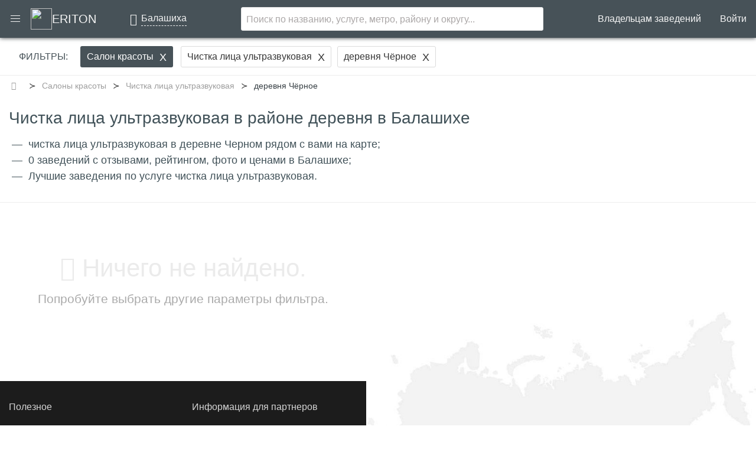

--- FILE ---
content_type: text/html; charset=UTF-8
request_url: https://eriton.ru/balashiha/beauty/service/chistka-litsa-ultrazvukovaya/area/derevnya-chernoe
body_size: 5617
content:
<!DOCTYPE html><html lang="ru"><head><meta charset="utf-8"><meta http-equiv="X-UA-Compatible" content="IE=edge"><meta name="viewport" content="width=device-width, initial-scale=1"><meta name="csrf-token" content="RrTzCjQ8ecv7yoyjgsEHqZd06SqFwJbBXF9SoEKZ"><meta name="description" content="0 салонов красоты, готовых вам предложить чистку лица ультразвуковую в районе Балашихи деревня . Лёгкий и удобный подбор благодаря реальным отзывам, ценам и фотографиям."><link rel="shortcut icon" href="/favicon.ico?1757910767"><meta property="og:title" content="Чистка лица ультразвуковая в районе Балашихи деревня - 0 салонов красоты - Eriton.ru"/><meta property="og:type" content="website"/><meta property="og:url" content="https://eriton.ru/balashiha/beauty/service/chistka-litsa-ultrazvukovaya/area/derevnya-chernoe"/><meta property="og:image" content="/images/shimage.png?1757910767"/><meta property="og:site_name" content="ERITON.RU"/><meta property="og:description" content="0 салонов красоты, готовых вам предложить чистку лица ультразвуковую в районе Балашихи деревня . Лёгкий и удобный подбор благодаря реальным отзывам, ценам и фотографиям."/><meta property="og:locale" content="ru_RU"/><title>Чистка лица ультразвуковая в районе Балашихи деревня - 0 салонов красоты - Eriton.ru</title><link rel="stylesheet" href="/css/app.css?1758002943"/><meta name="robots" content="noindex, follow"></head><body itemtype="http://schema.org/WebPage" itemscope="itemscope"><div id="app"><header itemtype="http://schema.org/WPHeader" itemscope="itemscope"><span id="js_scroll_top"></span><nav-menu page="1" selected="[{&quot;i&quot;:29,&quot;v&quot;:&quot;Чистка лица ультразвуковая&quot;,&quot;s&quot;:&quot;chistka-litsa-ultrazvukovaya&quot;,&quot;t&quot;:&quot;service&quot;},{&quot;i&quot;:26663,&quot;v&quot;:&quot;деревня Чёрное&quot;,&quot;s&quot;:&quot;derevnya-chernoe&quot;,&quot;t&quot;:&quot;area&quot;}]"><div><nav class="navbar is-dark bg-dark-head navbar-border"><div class="navbar-brand"><div class="navbar-burger burger"><span></span><span></span><span></span></div><a class="navbar-item" href="/balashiha" title="Мы поможем вам найти ближайший салон красоты и здоровья в Балашихе"><img src="/images/logo.png?1757910767" width="36" height="36" class="navbar-logo pr-1" alt="ERITON.RU LOGO"> ERITON </a></div><div class="navbar-start"><div class="CityBlockSelect is-desktop"><span class="navbar-item"><span class="text">Балашиха</span></span></div></div><input class="navbar-searchBlock" placeholder="Поиск по названию, услуге, метро, району и округу..." autocomplete="off"/><div class="navbar-end"><span class="navbar-item is-active">Владельцам заведений</span><a class="navbar-item" href="/profile/login" title="Вход в личный кабинет">Войти</a></div></nav><div class="navsidebar-filter"><span class="navsidebar-filter-title">Фильтры:</span></div></div></nav-menu></header><modal-auth v-if="modalAuth.show" class="d-none" @close:modal="modalAuth.show = false" :title="modalAuth.title" :body="modalAuth.body" :is-loading="modalAuth.isLoading"><tabs class-block="tabs is-centered" class-details="tabs-details"><tab url="login" name="Войти" :selected="true"><form-login header="Вход в личный кабинет" target="_blank" action="https://eriton.ru/profile/login" password-request="https://eriton.ru/profile/password/reset"></form-login></tab><tab url="register" name="Регистрация" :selected="false"><form-register header="Регистрация" target="_blank" action="https://eriton.ru/profile/register" privacy-policy="/privacy-policy"></form-register></tab></tabs><div class="clearfix"></div><div class="text-right pr-4"><a class="button" @click="modalAuth.show = false">закрыть</a></div></modal-auth></div><div class="ListingMap js_InitComponent" itemprop="mainContentOfPage" itemscope itemtype="http://schema.org/WebPageElement"><div class="body-header-block"><div class="container"><div id="js_loaderBodyItemsBreadcrumbs"><nav class="breadcrumb has-succeeds-separator" aria-label="breadcrumbs"><ul><li ><a href="https://eriton.ru/balashiha" title="Найти нужное заведение в Балашихе стало еще проще"><span class="icon is-small"><i class="fa fa-home"></i></span><span style="display:none">Главная</span></a></li><li ><a href="/balashiha/beauty" title="Салоны красоты"> Салоны красоты </a></li><li ><a href="/balashiha/beauty/service/chistka-litsa-ultrazvukovaya" title="Чистка лица ультразвуковая"> Чистка лица ультразвуковая </a></li><li class="is-active" ><a aria-current="page" title="деревня Чёрное">деревня Чёрное</a></li></ul></nav></div><h1 itemprop="name" id="js_loaderBodyItemsHeader" class="body-header">Чистка лица ультразвуковая в районе деревня в Балашихе</h1><p id="js_loaderBodyAnnotation" class="body-annotation"></p><div id="js_loaderBodySubHeader" class="body-subheader"><ul class="listingListTop"><li>чистка лица ультразвуковая в деревне Черном рядом с вами на карте;</li><li>0 заведений с отзывами, рейтингом, фото и ценами в Балашихе;</li><li>Лучшие заведения по услуге чистка лица ультразвуковая.</li></ul></div></div></div><div class="ListingMapLeft"><div class="d-flex flex-column-reverse"><div id="js_loaderBodyItems"><div class="message-none"><div><i class="fa fa-frown-o"></i> Ничего не найдено. </div> Попробуйте выбрать другие параметры фильтра. </div></div></div><div class="clearfix"></div><div class="d-lg-none callCenterFloatButtonFixed"><span class="callCenterFloatButton_icon"><span class="fa fa-phone"></span></span><span class="callCenterFloatButton__text">Подбор заведения:&nbsp;</span><span class="callCenterFloatButton__link">+7 (495) 324-15-56</span></div><footer class=""><div class="container py-2"><div class="row mt-4"><div class="col-md-6"><p class="text-muted-new">Полезное</p><ul class=""><li><a class="link-muted" href="/uslugi" title="Услуги красоты и здоровья">Услуги красоты и здоровья</a></li><li><a class="link-muted" href="/balashiha/uslugi" title="Услуги заведений в Балашихе">Услуги заведений</a></li><li><a class="link-muted" href="/balashiha/beauty" title=""> Салоны красоты </a></li><li><a class="link-muted" href="/balashiha/health" title=""> Оздоровительные комплексы </a></li><li><a class="link-muted" href="/balashiha/fitness" title=""> Фитнес клубы </a></li><li><a class="link-muted" href="/balashiha/medical" title=""> Медицинские центры </a></li><li><a class="link-muted" href="/balashiha/otzivy" title="Отзывы клиентов заведений в Балашихе">Отзывы о заведениях</a></li><li><a class="link-muted" href="/blog" title="Блог в Балашихе">Блог</a></li><li><a class="link-muted" href="/russia/karta-sayta" title="Карта сайта заведений в России">Карта сайта</a></li><li><a class="link-muted" href="/balashiha/karta-sayta" title="Карта сайта заведений по городу Балашихи"> Карта сайта по городу </a></li></ul></div><div class="col-md-6"><p class="text-muted-new">Информация для партнеров</p><ul class=""><li><a class="link-muted" href="/partners">Условия партнерства</a></li><li><a class="link-muted" href="/dogovor-oferta">Договор-оферта</a></li><li><a class="link-muted" href="/kak-dobavit-salon">Как добавить заведение?</a></li><li><span class="link-muted" data-href="/profile/login">Вход в личный кабинет</span></li></ul><p class="text-muted-new">О нас</p><ul class=""><li><a class="link-muted" href="/about" title="Эритон.ру – оперативное решение любых проблем с поиском заведений">О проекте</a></li><li><a class="link-muted" href="/contacts" title="Контакты для связи с администрацией портала">Контакты</a></li></ul></div><div class="col-md-12 text-secondary"><div class="row"><div class="col-md-6"><p class="m-1">Контактная информация</p><div><span class="fa fa-phone"></span>&nbsp;+7 (495) 324-15-56</div><div><span class="fa fa-envelope"></span>&nbsp;info@eriton.ru</div><div><span class="fa fa-mail-forward text-muted"></span>&nbsp;Обратная связь</div></div><div class="col-md-6"><p class="title">Понравился проект?</p><div class="ya-share2" data-services="collections,vkontakte,odnoklassniki,moimir,viber,telegram"></div></div></div></div><div class="col-md-12"><hr><ul class="nav small"><li><a class="link-muted" href="/balashiha/karta-sayta-po-rayonam"> Карта сайта услуг по районам Балашихи </a></li></ul></div><div class="col-md-12 mt-2"></div><div class="w-100 small"><hr><p>Для улучшения качества обслуживания, ваш разговор может быть записан * - Представленные на сайте товарные знаки используются с правомерной информационной и описательной целью и используется только для информирования пользователей.</p><p>Товарные знаки используется с целью описания товара. Услуги, которые оказывают сервисы не связаны с eriton.ru и не связанными с компаниями Правообладателями товарных знаков и/или с ее официальными представителями в отношении товаров, которые уже были введены в гражданский оборот в смысле статьи 1487 ГК РФ.</p><hr><p class="text-muted-new">Все ЦЕНЫ, указанные на сайте приведены как справочная информация и не являются публичной офертой, определяемой положениями статьи 437 Гражданского кодекса Российской Федерации и могут быть изменены в любое время без предупреждения.</p><p class="text-muted-new">© 2017 - 2026 ERITON.RU | <span data-href="/privacy-policy" class="link-muted">Политика обработки персональных данных</span></p></div></div></div></footer></div><map-listing class="container-map" style="height:100%;" lat="55" lon="37" id="3846" zoom="10" search="true" coords="" url="https://eriton.ru/entity/info" service="{&quot;id&quot;:null,&quot;value&quot;:null,&quot;field&quot;:null}"></map-listing></div><!-- VK Pixel Code --><script type="text/javascript">!function () { var t = document.createElement("script"); t.type = "text/javascript", t.async = !0, t.src = "https://vk.com/js/api/openapi.js?157", t.onload = function () { VK.Retargeting.Init("VK-RTRG-265215-hvMdK"), VK.Retargeting.Hit() }, document.head.appendChild(t) }();</script><noscript><img src="https://vk.com/rtrg?p=VK-RTRG-265215-hvMdK" ; style="position:fixed; left:-999px;" alt=""/></noscript><!-- End VK Pixel Code --><!-- Yandex.Metrika counter --><script type="text/javascript" > (function(m,e,t,r,i,k,a){m[i]=m[i]||function(){(m[i].a=m[i].a||[]).push(arguments)}; m[i].l=1*new Date();k=e.createElement(t),a=e.getElementsByTagName(t)[0],k.async=1,k.src=r,a.parentNode.insertBefore(k,a)}) (window, document, "script", "https://mc.yandex.ru/metrika/tag.js", "ym"); ym('46317009', "init", { clickmap:true, trackLinks:true, accurateTrackBounce:true, webvisor:true, trackHash:true, ecommerce:"dataLayer" }); </script><noscript><div><img src="https://mc.yandex.ru/watch/46317009" style="position:absolute; left:-9999px;" alt="" /></div></noscript><!-- /Yandex.Metrika counter --><!-- Global site tag (gtag.js) - Google Analytics --><script async src="https://www.googletagmanager.com/gtag/js?id=UA-80268367-6"></script><script> window.dataLayer = window.dataLayer || []; function gtag(){dataLayer.push(arguments);} gtag('js', new Date()); gtag('config', 'UA-80268367-6'); </script><!-- Rating@Mail.ru counter --><script type="text/javascript"> var _tmr = window._tmr || (window._tmr = []); _tmr.push({id: "2946718", type: "pageView", start: (new Date()).getTime()}); (function (d, w, id) { if (d.getElementById(id)) return; var ts = d.createElement("script"); ts.type = "text/javascript"; ts.async = true; ts.id = id; ts.src = (d.location.protocol == "https:" ? "https:" : "http:") + "//top-fwz1.mail.ru/js/code.js"; var f = function () { var s = d.getElementsByTagName("script")[0]; s.parentNode.insertBefore(ts, s); }; if (w.opera == "[object Opera]") { d.addEventListener("DOMContentLoaded", f, false); } else { f(); } })(document, window, "topmailru-code"); </script><noscript><div style="position:absolute;left:-10000px;"><img src="//top-fwz1.mail.ru/counter?id=2946718;js=na" style="border:0;" height="1" width="1" alt="Рейтинг@Mail.ru"/></div></noscript><!-- //Rating@Mail.ru counter --><script type="application/json" id="initial-state">{"nav-options":{"city":{"title_ru":"Балашиха","slug":"balashiha","type":"city"},"urls":{"auth":null,"guest":{"partners":{"text":"Владельцам заведений","link":"https:\/\/eriton.ru\/partners"},"login":{"text":"Войти","link":"https:\/\/eriton.ru\/profile\/login","desc":"Вход в личный кабинет"}}},"logo":{"src":"\/images\/logo.png?1757910767","text":"ERITON","slug":"\/balashiha"},"sidebarMenu":[{"n":"Салоны красоты","u":"\/balashiha\/beauty","d":"Студия красоты, СПА-салон, Массажный салон, Барбершоп, Ногтевой сервис, Шугаринг","t":"","c":""},{"n":"Медицинские центры","u":"\/balashiha\/medical","d":"Стоматологии, Клиники, Больницы, Травмпункты","t":"","c":""},{"n":"Фитнес клубы","u":"\/balashiha\/fitness","d":"Фитнес залы, Тренажерные залы","t":"","c":""},{"n":"Оздоровительные комплексы","u":"\/balashiha\/health","d":"Соляная пещера, Сауна, Баня","t":"","c":""},{"hr":true},{"n":"Владельцам заведений","u":"\/partners","d":"","t":"","c":""},{"n":"Услуги","u":"\/balashiha\/uslugi","d":"","t":"","c":""},{"n":"Отзывы","u":"\/balashiha\/otzivy","d":"","t":"","c":""},{"n":"О проекте","u":"\/about","d":"","t":"","c":""},{"n":"Личный кабинет","u":"\/profile\/login","d":"","t":"","c":""}],"listing":true,"type":{"i":1,"v":"Салон красоты","s":"beauty","t":"type"},"types":{"beauty":{"i":1,"v":"Салон красоты","s":"beauty","t":"type","ic":"spa","d":"Студия красоты, СПА-салон, Массажный салон, Барбершоп, Ногтевой сервис, Шугаринг ..."},"medical":{"i":2,"v":"Медицинский центр","s":"medical","t":"type","ic":"ac_unit","d":"Стоматологии, Клиники, Больницы, Травмпункты"},"fitness":{"i":3,"v":"Фитнес клуб","s":"fitness","t":"type","ic":"fitness_center","d":"Фитнес залы, Тренажерные залы"},"health":{"i":4,"v":"Оздоровительный комплекс","s":"health","t":"type","ic":"hot_tub","d":"Соляная пещера, Сауна, Баня"}},"maxSelected":7,"yacn":46317009,"gocn":"UA-80268367-6","macn":"2946718"},"urls":{"priceItem":"\/entity\/price\/item","fetchData":"\/entity\/get"},"options":{"env":"","isManager":"","isAuth":"","isSecure":"true","usId":0,"usCIds":"","cSlug":"balashiha","cId":3846}}</script><script src="/js/app.js?1758002943"></script><script async src="/js/data/object.js?1758025648"></script><script async src="//yastatic.net/es5-shims/0.0.2/es5-shims.min.js"></script><script async src="//yastatic.net/share2/share.js"></script><script type="application/ld+json">[{"@context":"http:\/\/schema.org","@type":"BreadcrumbList","itemListElement":[{"@type":"ListItem","position":1,"name":"Главная","item":"https:\/\/eriton.ru"},{"@type":"ListItem","position":2,"name":"Главная","item":"https:\/\/eriton.ru\/balashiha"},{"@type":"ListItem","position":3,"name":"Салоны красоты","item":"https:\/\/eriton.ru\/balashiha\/beauty"},{"@type":"ListItem","position":4,"name":"Чистка лица ультразвуковая","item":"https:\/\/eriton.ru\/balashiha\/beauty\/service\/chistka-litsa-ultrazvukovaya"},{"@type":"ListItem","position":5,"name":"деревня Чёрное"}]}]</script></body></html>